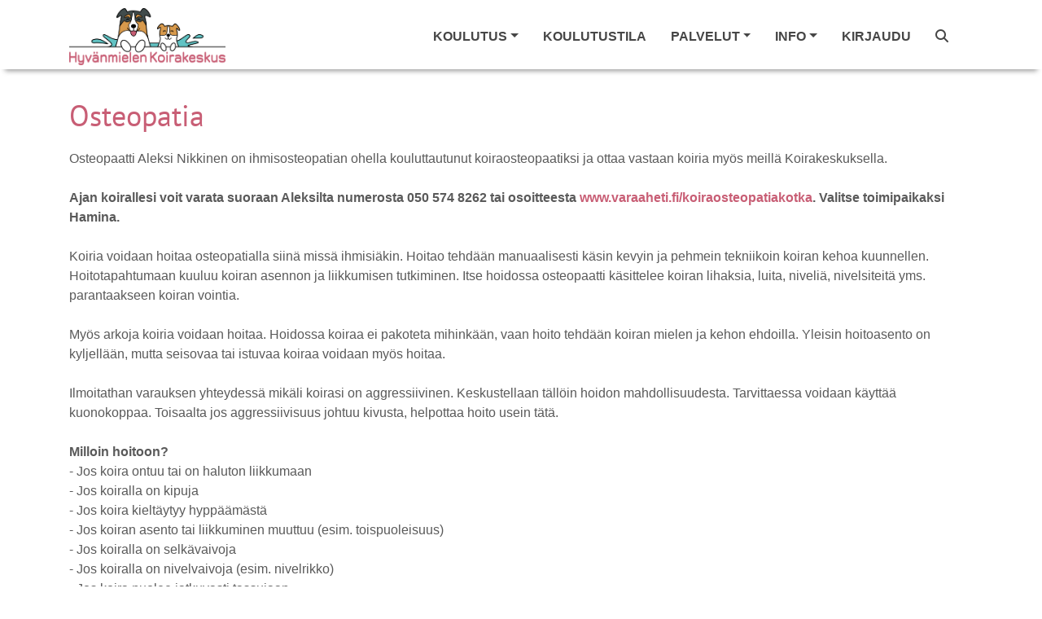

--- FILE ---
content_type: text/html; charset=utf-8
request_url: https://www.hyvanmielenkoirakeskus.fi/fi/sivut/osteopatia
body_size: 5619
content:
<!DOCTYPE html><html lang="fi"><head><meta charset="utf-8" /><meta content="IE=Edge,chrome=1" http-equiv="X-UA-Compatible" /><meta content="width=device-width, initial-scale=1.0" name="viewport" /><meta content="koira koirakoulu dog dog school pentu pennut pentukurssi tottelevaisuus lemmikki eläin puppy Hamina koirauimahalli koirauinti puppyschool animal pet obedience eläinpalvelu" property="keywords" /><meta content="article" property="og:type" /><meta content="Hyvänmielen Koirakeskus" property="og:site_name" /><meta content="#c85e75" name="theme-color" /><meta content="#c85e75" name="msapplication-navbutton-color" /><meta content="#c85e75" name="apple-mobile-web-app-status-bar-style" /><meta content="2022-06-12 04:24:36 UTC" name="article:created_at" /><meta content="2023-07-26 08:46:08 UTC" name="article:updated_at" /><meta content="https://www.hyvanmielenkoirakeskus.fi/fi/sivut/osteopatia" property="og:url" /><meta content="Osteopatia" property="og:title" /><meta content="https://www.hyvanmielenkoirakeskus.fi/fi/tiedostot/5647" property="og:image" /><meta content="Osteopaatti Aleksi Nikkinen on ihmisosteopatian ohella kouluttautunut koiraosteopaatiksi ja ottaa vastaan koiria myös meillä Koirakeskuksella.Ajan koirallesi voit varata suoraan Aleksilta numerosta 050 574 8262 tai osoitteesta www.varaaheti.fi/koiraosteopatiakotka. Valitse toimipaikaksi Hamina. Koiria voidaan hoitaa osteopatialla siinä missä ihmisiäkin. Hoitao tehdään manuaalisesti käsin kevyin ja pehmein tekniikoin koiran kehoa kuunnellen. Hoitotapahtumaan kuuluu koiran asennon ja liikkumisen tu" property="og:description" /><meta content="238490033341209" property="fb:app_id" /><title>Osteopatia</title><meta name="csrf-param" content="authenticity_token" />
<meta name="csrf-token" content="75yzXxWt09vYLE5loqOwwO3hfDRDDziUcL6nzcdEh_XyysMLrEPd4XnnOXDVVGvH4rPvHp9NP6YILEfl3HDZbQ" /><link rel="stylesheet" href="/assets/themes/cabaret_site-3e500b1113617313c8b675f1b2c4923bd0c6e9e83bfc5d1424b8e1907f2496f2.css" /><link rel="shortcut icon" type="image/x-icon" href="\user_files\6925">
<style>.navbar .h-default a.navbar-brand span {
    letter-spacing: 0.2em;
    font-size: 0.5em;
}</style></head><body class="contentpage"><nav class="navbar navbar-light bg-light header-sticky is-sticky navbar-expand-xl"><div class="container"><a class="navbar-brand navbar-brand-logo-fp align-self-start" href="/"><div class="d-flex align-items-center"><div><img src="https://www.hyvanmielenkoirakeskus.fi/fi/tiedostot/5647" style="max-height: 100px; margin-top:10px; max-width: 260px;" /></div><div class="logo-text"></div></div></a><a class="navbar-brand navbar-brand-logo" href="/"><div class="d-flex align-items-center"><div><img src="https://www.hyvanmielenkoirakeskus.fi/fi/tiedostot/5647" style="max-height: 70px; max-width: 60vw;" /></div><div class="logo-text"></div></div></a><button aria-controls="navbarSupportedContent" aria-expanded="false" aria-label="Toggle navigation" class="navbar-toggler border-0" data-target="#navbarSupportedContent" data-toggle="collapse" type="button"><span class="navbar-toggler-custom-icon"><i class="fas fa-bars"></i></span></button><div class="navbar-collapse collapse" id="navbarSupportedContent"><ul class="navbar-nav ml-auto"><li class="nav-item dropdown"><a class="nav-link dropdown-toggle" data-toggle="dropdown" href="#" id="nav_learning"><span data-hover="Koulutus">Koulutus</span><b class="caret"></b></a><div aria-labelledby="nav_learning" class="dropdown-menu"><a class='dropdown-item' href='/fi/koulutus?list=true'>Kaikki koulutuskategoriat</a>
<div class='dropdown-divider' role='separator'></div>
<a class='dropdown-item' href='/fi/koulutus/pennut-junnut' id='nav_category_1911'>Pennut/Junnut</a>
<a class='dropdown-item' href='/fi/koulutus/arkitaidot' id='nav_category_2097'>Arkitaidot</a>
<a class='dropdown-item' href='/fi/koulutus/nayttelyt' id='nav_category_1881'>Näyttelyt</a>
<a class='dropdown-item' href='/fi/koulutus/reaktiiviset-koirat' id='nav_category_3243'>Reaktiiviset koirat</a>
<a class='dropdown-item' href='/fi/koulutus/agility-hoopers' id='nav_category_1913'>Agility / Hoopers</a>
<a class='dropdown-item' href='/fi/koulutus/hajutyoskentely' id='nav_category_1914'>Hajutyöskentely</a>
<a class='dropdown-item' href='/fi/koulutus/rally-toko-571' id='nav_category_1915'>Rally-toko & Toko</a>
<a class='dropdown-item' href='/fi/koulutus/koiraliikunta' id='nav_category_2124'>Koiraliikunta</a>
<a class='dropdown-item' href='/fi/koulutus/lapset-ja-nuoret' id='nav_category_3693'>Lapset ja nuoret</a>
<a class='dropdown-item' href='/fi/koulutus/aktivointi-virikkeistaminen-temput' id='nav_category_2095'>Aktivointi, virikkeistäminen, temput</a>
<a class='dropdown-item' href='/fi/koulutus/muu-harrastaminen-ja-kouluttaminen' id='nav_category_2156'>Muu harrastaminen ja kouluttaminen</a>
<a class='dropdown-item' href='/fi/koulutus/yksityiskoulutus' id='nav_category_1910'>Yksityiskoulutus</a>
<a class='dropdown-item' href='/fi/koulutus/teematunnit' id='nav_category_3275'>Teematunnit</a>
<a class='dropdown-item' href='/fi/koulutus/viikkoryhmat' id='nav_category_3140'>Viikkoryhmät</a>
<a class='dropdown-item' href='/fi/koulutus/palveluskoirat' id='nav_category_3452'>Palveluskoirat</a>
<a class='dropdown-item' href='/fi/koulutus/luennot-ja-tapahtumat' id='nav_category_2747'>Luennot ja tapahtumat</a>
<a class='dropdown-item' href='/fi/koulutus/koiratanssi' id='nav_category_4046'>Koiratanssi</a>
<a class='dropdown-item' href='/fi/koulutus/minimatsari' id='nav_category_2810'>Minimätsärit</a>
<div class='dropdown-divider' role='separator'></div>
<a class='dropdown-item' href='/fi/sivut/kurssit-joilla-on-vapaita-paikkoja'>Kurssit joilla on vapaita paikkoja</a>
<div class='dropdown-divider' role='separator'></div>
<a class='dropdown-item' href='/fi/sivut/7503'>Artikkeleita</a>
<div class='dropdown-divider' role='separator'></div>
<a class='dropdown-item' href='/fi/kurssit/kalenteri' id='nav_calendar'>Kurssien lukujärjestys</a>
</div></li><li class='nav-item'><a class='nav-link' href='/fi/sivut/koulutustila'>Koulutustila</a></li>
<li class="nav-item dropdown"><a class="nav-link dropdown-toggle" data-toggle="dropdown" href="#" id="nav_services"><span data-hover="Palvelut">Palvelut</span><b class="caret"></b></a><div aria-labelledby="nav_services" class="dropdown-menu"><a class='dropdown-item' href='/fi/sivut/palvelut-hieronta'>Hieronta</a>
<a class='dropdown-item' href='/fi/sivut/vesijuoksumatto'>Vesijuoksumatto</a>
<a class='dropdown-item' href='/fi/sivut/palvelut-yksityiskoulutus'>Yksityiskoulutus</a>
<a class='dropdown-item' href='/fi/sivut/ravitsemusneuvonta'>Ravitsemusneuvonta</a>
<a class='dropdown-item' href='/fi/sivut/urheilukoirahieronta'>Urheilukoirahieronta</a>
<a class='dropdown-item' href='/fi/sivut/palvelut-pesupalvelu'>Pesupalvelu</a>
<a class='dropdown-item' href='/fi/sivut/trimmaus'>Trimmaus</a>
<a class='dropdown-item' href='/fi/sivut/osteopatia'>Osteopatia</a>
<div class='dropdown-divider' role='separator'></div>
<a class='dropdown-item' href='/fi/varaukset/uusi'>Ajanvaraus</a>
<div class='dropdown-divider' role='separator'></div>
<a class='dropdown-item' href='/fi/varaukset/kalenteri?rental_only=true'>Treenihallin vuokrauskalenteri</a>
<div class='dropdown-divider' role='separator'></div>
<a  id='nav_link_webshop' class='dropdown-item' href='/fi/tuotteet/verkkokauppa'>Verkkokauppa</a>
</div></li><li class="nav-item dropdown"><a class="nav-link dropdown-toggle" data-toggle="dropdown" href="#" id="nav_about_us"><span data-hover="Info">Info</span><b class="caret"></b></a><div aria-labelledby="nav_about_us" class="dropdown-menu"><a class='dropdown-item' href='/fi/profiilit/tiimi'>Tiimimme</a>
<div class='dropdown-divider' role='separator'></div>
<a class='dropdown-item' href='/fi/sivut/yrityksesta'>Yrityksestä</a>
<a class='dropdown-item' href='/fi/sivut/meista-hinnasto'>Hinnasto</a>
<a class='dropdown-item' href='/fi/sivut/yleista'>Yleistä ja usein kysytyt kysymykset</a>
<a class='dropdown-item' href='/fi/sivut/info-saadut-asiakaspalautteet'>Saadut asiakaspalautteet</a>
<a class='dropdown-item' href='/fi/sivut/yhteistyokumppanit'>Yhteistyökumppanit</a>
<a class='dropdown-item' href='/fi/sivut/yhteystiedot'>Yhteystiedot</a>
</div></li><li class="nav-item"><a class="nav-link" href="/users/sign_in" id="nav_link_sign_in">Kirjaudu</a></li><li class="nav-item"><a class="nav-link" href="/fi/tunnisteet"><i class="fas fa-search"></i></a></li><li class="nav-item"><span class="d-none" id="cart_id">0</span><a class="nav-link nav-cart" href="#" id="nav_cart_link"><i class="fas fa-cart-plus mr-1 d-none" id="cart_icon"></i><span class="d-none" id="cart_items_count">0</span></a></li></ul></div></div></nav><div class="content-area"><div class="container"><div class="row"><div class="col"><h1 class="page-title">Osteopatia</h1></div></div><div class="row"><div class="col"><div class="page-html-content mb-5">Osteopaatti Aleksi Nikkinen on ihmisosteopatian ohella kouluttautunut koiraosteopaatiksi ja ottaa vastaan koiria myös meillä Koirakeskuksella.<br><br><b>Ajan koirallesi voit varata suoraan Aleksilta numerosta 050 574 8262 tai osoitteesta </b><a href="http://www.varaaheti.fi/koiraosteopatiakotka"><b>www.varaaheti.fi/koiraosteopatiakotka</b></a><b>. Valitse toimipaikaksi Hamina. </b><br><br>Koiria voidaan hoitaa osteopatialla siinä missä ihmisiäkin. Hoitao tehdään manuaalisesti käsin kevyin ja pehmein tekniikoin koiran kehoa kuunnellen. Hoitotapahtumaan kuuluu koiran asennon ja liikkumisen tutkiminen. Itse hoidossa osteopaatti käsittelee koiran lihaksia, luita, niveliä, nivelsiteitä yms. parantaakseen koiran vointia.<br><br>Myös arkoja koiria voidaan hoitaa. Hoidossa koiraa ei pakoteta mihinkään, vaan hoito tehdään koiran mielen ja kehon ehdoilla. Yleisin hoitoasento on kyljellään, mutta seisovaa tai istuvaa koiraa voidaan myös hoitaa.<br><br>Ilmoitathan varauksen yhteydessä mikäli koirasi on aggressiivinen. Keskustellaan tällöin hoidon mahdollisuudesta. Tarvittaessa voidaan käyttää kuonokoppaa. Toisaalta jos aggressiivisuus johtuu kivusta, helpottaa hoito usein tätä.<br><br><b>Milloin hoitoon?</b><br>- Jos koira ontuu tai on haluton liikkumaan<br>- Jos koiralla on kipuja<br>- Jos koira kieltäytyy hyppäämästä<br>- Jos koiran asento tai liikkuminen muuttuu (esim. toispuoleisuus)<br>- Jos koiralla on selkävaivoja<br>- Jos koiralla on nivelvaivoja (esim. nivelrikko)<br>- Jos koira nuolee jatkuvasti tassujaan<br><br>Myös aktiiviset harrastuskoirat kaipaavat kehonhuoltoa siinä missä ihmisetkin. Pienetkin toiminnalliset ongelmat koiran kehossa vaikuttaa suorituksen laatuun ja koiran kestävyyteen.<br><br><b>Ennen hoitoa</b><br>- Käytä koira tarpeillaan<br>- Älä tuo juuri syönyttä koiraa hoitoon<br><br><b>Jos sinulla on kysyttävää koiraosteopatiasta, voit ottaa suotaan yhteyttä Aleksiin puhelimitse 050 574 8262 tai sähköpostitse aleksi.nikkinen@osteopatiakotka.fi</b><br><br><br><b>Osteopatian maksaminen ei ole mahdollista epassilla, smartumilla eikä edenredillä. </b><br></div></div></div><script type="application/ld+json">{
  "@context": "https://schema.org",
  "@type": "Article",
  "name": "Osteopatia",
  "description": "Osteopatia",
  "headline": "Osteopatia",
  "keywords": "",
  "articleBody": "Osteopaatti Aleksi Nikkinen on ihmisosteopatian ohella kouluttautunut koiraosteopaatiksi ja ottaa vastaan koiria myös meillä Koirakeskuksella.&lt;br&gt;&lt;br&gt;&lt;b&gt;Ajan koirallesi voit varata suoraan Aleksilta numerosta 050 574 8262 tai osoitteesta &lt;/b&gt;&lt;a href=&quot;http://www.varaaheti.fi/koiraosteopatiakotka&quot;&gt;&lt;b&gt;www.varaaheti.fi/koiraosteopatiakotka&lt;/b&gt;&lt;/a&gt;&lt;b&gt;. Valitse toimipaikaksi Hamina. &lt;/b&gt;&lt;br&gt;&lt;br&gt;Koiria voidaan hoitaa osteopatialla siinä missä ihmisiäkin. Hoitao tehdään manuaalisesti käsin kevyin ja pehmein tekniikoin koiran kehoa kuunnellen. Hoitotapahtumaan kuuluu koiran asennon ja liikkumisen tutkiminen. Itse hoidossa osteopaatti käsittelee koiran lihaksia, luita, niveliä, nivelsiteitä yms. parantaakseen koiran vointia.&lt;br&gt;&lt;br&gt;Myös arkoja koiria voidaan hoitaa. Hoidossa koiraa ei pakoteta mihinkään, vaan hoito tehdään koiran mielen ja kehon ehdoilla. Yleisin hoitoasento on kyljellään, mutta seisovaa tai istuvaa koiraa voidaan myös hoitaa.&lt;br&gt;&lt;br&gt;Ilmoitathan varauksen yhteydessä mikäli koirasi on aggressiivinen. Keskustellaan tällöin hoidon mahdollisuudesta. Tarvittaessa voidaan käyttää kuonokoppaa. Toisaalta jos aggressiivisuus johtuu kivusta, helpottaa hoito usein tätä.&lt;br&gt;&lt;br&gt;&lt;b&gt;Milloin hoitoon?&lt;/b&gt;&lt;br&gt;- Jos koira ontuu tai on haluton liikkumaan&lt;br&gt;- Jos koiralla on kipuja&lt;br&gt;- Jos koira kieltäytyy hyppäämästä&lt;br&gt;- Jos koiran asento tai liikkuminen muuttuu (esim. toispuoleisuus)&lt;br&gt;- Jos koiralla on selkävaivoja&lt;br&gt;- Jos koiralla on nivelvaivoja (esim. nivelrikko)&lt;br&gt;- Jos koira nuolee jatkuvasti tassujaan&lt;br&gt;&lt;br&gt;Myös aktiiviset harrastuskoirat kaipaavat kehonhuoltoa siinä missä ihmisetkin. Pienetkin toiminnalliset ongelmat koiran kehossa vaikuttaa suorituksen laatuun ja koiran kestävyyteen.&lt;br&gt;&lt;br&gt;&lt;b&gt;Ennen hoitoa&lt;/b&gt;&lt;br&gt;- Käytä koira tarpeillaan&lt;br&gt;- Älä tuo juuri syönyttä koiraa hoitoon&lt;br&gt;&lt;br&gt;&lt;b&gt;Jos sinulla on kysyttävää koiraosteopatiasta, voit ottaa suotaan yhteyttä Aleksiin puhelimitse 050 574 8262 tai sähköpostitse aleksi.nikkinen@osteopatiakotka.fi&lt;/b&gt;&lt;br&gt;&lt;br&gt;&lt;br&gt;&lt;b&gt;Osteopatian maksaminen ei ole mahdollista epassilla, smartumilla eikä edenredillä. &lt;/b&gt;&lt;br&gt;",
  "image": "https://www.hyvanmielenkoirakeskus.fi/assets/article-bc6050acc942c1ab7661cee9e97943ce2c87180b25ab0e4e1f6e64053df9e0f4.jpg",
  "url": "https://www.hyvanmielenkoirakeskus.fi/fi/sivut/osteopatia"
}</script></div></div><div class="footer mt-5"><div class="container"><div class="row"><div class="col-md-5"><h6>Tietoa meistä</h6><p><strong>Koiralähtöistä ja ammattitaitoista hyvinvointia koirallesi.<br><br>
<img width="25%" alt="" src="https://shop.doggso.com/fi/tiedostot/6472" class="mr-5">
<img width="25%" alt="" src="https://shop.doggso.com/fi/tiedostot/6471" class="mr-5">
<img width="25%" alt="" src="https://shop.doggso.com/fi/tiedostot/6473"></strong></p></div><div class="col-md-3 col-md-offset-1"><h6>Oikotiet</h6><ul class="footer_schortcuts"><li><a href="/fi/tuotteet/verkkokauppa">Verkkokauppa</a></li><li><a href="/fi/sivut/7563" title="Ilmoittautumisehdot">Ilmoittautumisehdot</a></li><li><a href="/fi/sivut/7564" title="Varausehdot">Varausehdot</a></li><li><a href="/fi/sivut/cookies">Evästekäytäntö</a></li><li><a href="/fi/sivut/tietosuoja">Tietosuojakäytäntö</a></li></ul></div><div class="col-md-4 contact-info"><h6>Hyvänmielen Koirakeskus Oy</h6><div>Korjaamotie 7<br> 49400 HAMINA</div><div class="mt-3 c-details"><a href="mailto:info@hyvanmielenkoirakeskus.fi" title="">info@hyvanmielenkoirakeskus.fi</a><br />Puhelinnumero: 044 231 5653 (yhteydenotot tekstiviestillä)</div><div class="mt-3 social"><a class="facebook" href="https://www.facebook.com/elainkoulutustaito" target="_new"></a><a class="instagram" href="https://www.instagram.com/elainkoulutustaito/" target="_new"></a></div></div></div><div class="row mt-2"><div class="col-md-12 copyright"><p>&copy;2026 Hyvänmielen Koirakeskus Oy&nbsp;&nbsp;Tämän verkkopalvelun tarjoaa <span style="white-space: nowrap"><a href="https://www.doggso.com/">doggso</a></span>. Ota doggso käyttöön ja keskity asiakkaisiisi, doggso tekee loput.</p></div></div></div></div><script src="/assets/application-4389b3cb8502833e48c00b7a524daddce685c754087bac56e45ee9da01d9a267.js"></script><script>const hide_from_bots = !('false' === 'true');

$(window).load(() => {
  const cc = initCookieConsent();
  const availableLocales = [];
  const localesAvailable = ':fi:sv:en:ru'.split(':').slice(1);
  const languages = {};

  // Populate languages object
  localesAvailable.forEach((language) => {
    languages[language] = {
      consent_modal: {
        title: `Tämä sivusto käyttää evästeitä`,
        description: `Tarjotaksemme parhaan mahdollisen kokemuksen käytämme teknologioita, kuten evästeitä, tiedon tallentamiseen ja/tai laitetietojen käyttämiseen. Hyväksymällä nämä teknologiat sallit meille tietojen käsittelyn, kuten selauskäyttäytymisen tai yksilöllisten tunnisteiden osalta tällä sivustolla. Suostumuksen antaminen tai peruuttaminen voi vaikuttaa haitallisesti tiettyihin ominaisuuksiin ja toimintoihin. <br><a href="/fi/sivut/cookies" target="_blank" class="cc-link">Evästekäytäntö</a>`,
        primary_btn: {
          text: `Hyväksy kaikki`,
          role: 'accept_all'
        },
        secondary_btn: {
          text: `Asetukset`,
          role: 'settings'
        }
      },
      settings_modal: {
        title: `Evästeasetukset`,
        save_settings_btn: `Tallenna asetukset`,
        accept_all_btn: `Hyväksy kaikki`,
        close_btn_label: `Sulje`,
        cookie_table_headers: [
          {col1: `Nimi`},
          {col2: `Verkkotunnus`},
          {col3: `Viimeinen voimassaoloaika`},
          {col4: `Kuvaus`}
        ],
        blocks: [
          {
            description: `Tarjotaksemme parhaan mahdollisen kokemuksen käytämme teknologioita, kuten evästeitä, tiedon tallentamiseen ja/tai laitetietojen käyttämiseen. Hyväksymällä nämä teknologiat sallit meille tietojen käsittelyn, kuten selauskäyttäytymisen tai yksilöllisten tunnisteiden osalta tällä sivustolla. Suostumuksen antaminen tai peruuttaminen voi vaikuttaa haitallisesti tiettyihin ominaisuuksiin ja toimintoihin.`
          }, {
            title: `Toiminnalliset evästeet`,
            description: `Nämä evästeet ovat välttämättömiä verkkosivuston asianmukaisen toiminnan kannalta. Ilman näitä evästeitä verkkosivusto ei toimi kunnolla. Näiden evästeiden avulla verkkosivusto muistaa myös aiemmin tekemäsi perusvalinnat (esimerkiksi kielen valinnan).`,
            toggle: {
              value: 'functional',
              enabled: true,
              readonly: true
            }
          }, {
            title: `Suorituskyky- ja analytiikkaevästeet`,
            description: `Näitä evästeitä käytetään ymmärtämään, kuinka kävijät ovat vuorovaikutuksessa verkkosivuston kanssa. Nämä evästeet auttavat tarjoamaan tietoja mittareista, kuten kävijämäärästä, liikenteen lähteestä jne.`,
            toggle: {
              value: 'tracking',
              enabled: true,
              readonly: false
            }
          }
        ]
      }
    }
  });

  cc.run({
    current_lang: "fi",
    autoclear_cookies: true,
    page_scripts: true,
    hide_from_bots,
    languages
  });
});</script></body></html>